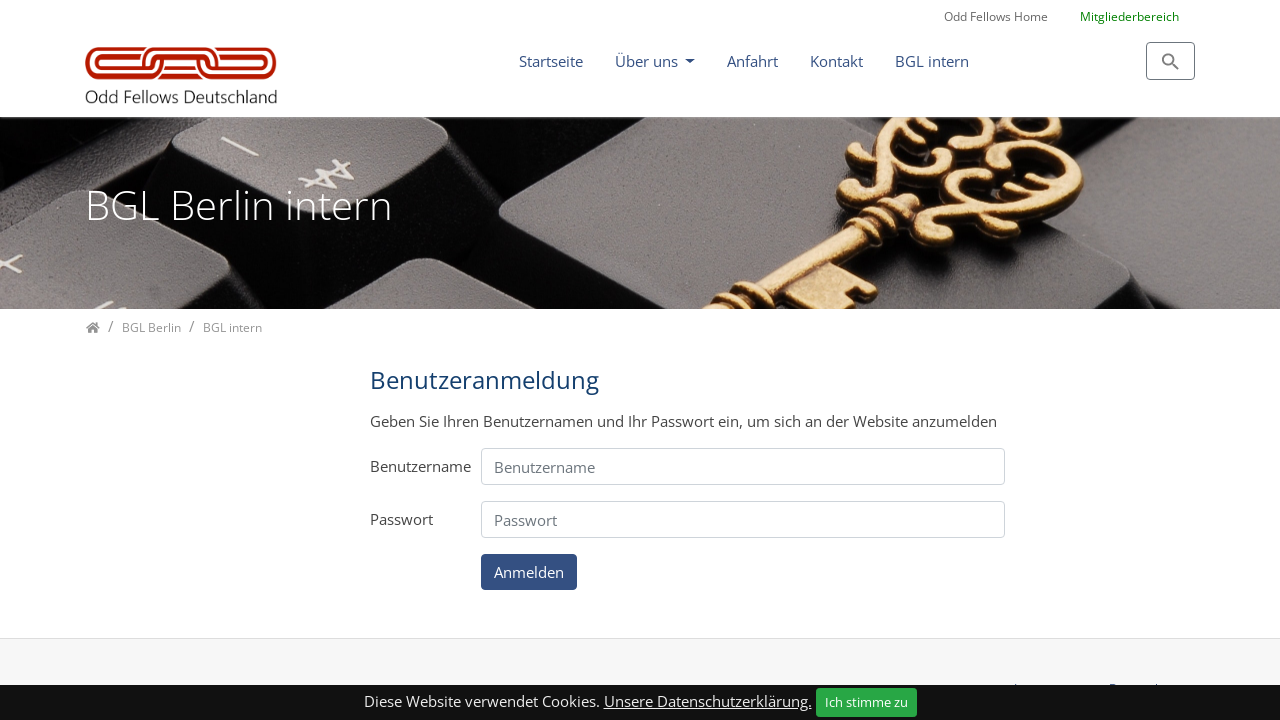

--- FILE ---
content_type: text/html; charset=utf-8
request_url: https://www.oddfellows.de/bgl-berlin/intern/
body_size: 4865
content:
<!DOCTYPE html>
<html dir="ltr" lang="de">
<head>

<meta charset="utf-8">
<!-- 
	Odd Fellows - Ein soziales Netzwerk der besonderen Art.

	This website is powered by TYPO3 - inspiring people to share!
	TYPO3 is a free open source Content Management Framework initially created by Kasper Skaarhoj and licensed under GNU/GPL.
	TYPO3 is copyright 1998-2018 of Kasper Skaarhoj. Extensions are copyright of their respective owners.
	Information and contribution at https://typo3.org/
-->

<base href="https://www.oddfellows.de/">
<link rel="shortcut icon" href="/typo3conf/ext/demotemplate/Resources/Public/Images/favicon.png" type="image/png">

<meta name="generator" content="TYPO3 CMS">
<meta http-equiv="X-UA-Compatible" content="IE=11; IE=edge">
<meta name="robots" content="all">
<meta name="rating" content="general">
<meta name="revisit-after" content="7 days">

<link rel="stylesheet" type="text/css" href="/typo3conf/ext/content_effects/Resources/Public/Stylesheets/animate.min.css?1550837531" media="screen">

<link rel="stylesheet" type="text/css" href="/typo3temp/assets/css/c7d56657d7.css?1552838056" media="all">
<link rel="stylesheet" type="text/css" href="/typo3temp/assets/css/main_39d7d657eebcc7c7c540b567f00fdd9ada2fa1c6.css?1760544733" media="all">
<link rel="stylesheet" type="text/css" href="/typo3conf/ext/demotemplate/Resources/Public/CSS/smartmenus/jquery.smartmenus.bootstrap.css?1483756438" media="all">
<link rel="stylesheet" type="text/css" href="/typo3conf/ext/demotemplate/Resources/Public/CSS/fancybox/jquery.fancybox.css?1523513930" media="all">
<link rel="stylesheet" type="text/css" href="/typo3conf/ext/ws_flexslider/Resources/Public/Css/flexslider.css?1551434584" media="all">
<link rel="stylesheet" type="text/css" href="/typo3conf/ext/ws_flexslider/Resources/Public/Css/mods.css?1551434584" media="all">
<link rel="stylesheet" type="text/css" href="/typo3conf/ext/content_effects/Resources/Public/Stylesheets/effects.min.css?1550837531" media="all">
<link rel="stylesheet" type="text/css" href="/typo3conf/ext/femanager/Resources/Public/Css/Main.min.css?1732187676" media="all">
<link rel="stylesheet" type="text/css" href="/typo3conf/ext/femanager/Resources/Public/Css/Additional.min.css?1732187676" media="all">
<link rel="stylesheet" type="text/css" href="https://use.fontawesome.com/releases/v5.0.6/css/all.css" media="all">
<link rel="stylesheet" type="text/css" href="/typo3conf/ext/maps2/Resources/Public/Css/Leaflet/Leaflet.css?1732992433" media="all">



<script src="/typo3conf/ext/demotemplate/Resources/Public/JavaScript/Libraries/respond.min.js?1388101670" type="text/javascript"></script>
<script src="/typo3conf/ext/demotemplate/Resources/Public/JavaScript/picturefill.min.js?1463432448" type="text/javascript"></script>

<script src="/typo3conf/ext/demotemplate/Resources/Public/JavaScript/mail.js?1398636738" type="text/javascript"></script>
<script src="/typo3conf/ext/demotemplate/Resources/Public/JavaScript/iframe-resize-oddfellows.js?1552896683" type="text/javascript"></script>
<script src="/typo3temp/assets/js/b9ac716825.js?1540573156" type="text/javascript"></script>
<script src="/typo3/sysext/rsaauth/Resources/Public/JavaScript/RsaEncryptionWithLib.min.js?1534836201" type="text/javascript"></script>

<script type="text/javascript">
/*<![CDATA[*/
/*TYPO3RsaEncryptionPublicKeyUrl*/
var TYPO3RsaEncryptionPublicKeyUrl = '\/index.php?eID=RsaPublicKeyGenerationController';

/*]]>*/
</script>


<meta name="viewport" content="width=device-width, initial-scale=1.0">
<meta name="format-detection" content="telephone=no"><meta name="navtitle" content="BGL intern"><title>BGL intern | BGL Berlin</title><meta name="description" content=""><link rel="canonical" href="https://www.oddfellows.de/bgl-berlin/intern/" /><meta property="og:type" content="website" /><meta property="og:title" content="BGL intern" /><meta property="og:url" content="https://www.oddfellows.de/bgl-berlin/intern/" /><meta property="og:site_name" content="BGL Berlin" /><meta property="og:image" content="https://www.oddfellows.de/fileadmin/images/og_logo_160x160.jpg" /><meta name="twitter:card" content="summary" /><meta name="twitter:image" content="https://www.oddfellows.de/fileadmin/_processed_/8/5/csm_og_logo_160x160_0df8500e53.jpg" /><link href="/typo3conf/ext/demotemplate/Resources/Public/Images/apple-touch-icon-57-precomposed.png" rel="apple-touch-icon apple-touch-icon-precomposed" /><link href="/typo3conf/ext/demotemplate/Resources/Public/Images/apple-touch-icon-72-precomposed.png" rel="apple-touch-icon apple-touch-icon-precomposed" sizes="72x72" /><link href="/typo3conf/ext/demotemplate/Resources/Public/Images/apple-touch-icon-114-precomposed.png" rel="apple-touch-icon apple-touch-icon-precomposed" sizes="114x114" /><link href="/typo3conf/ext/demotemplate/Resources/Public/Images/apple-touch-icon-144-precomposed.png" rel="apple-touch-icon apple-touch-icon-precomposed" sizes="144x144" /><link href="/typo3conf/ext/demotemplate/Resources/Public/Images/android-icon.png" rel="shortcut icon" sizes="196x196" /><link rel="canonical" href="https://www.oddfellows.de/bgl-berlin/intern/" />

						<style>@media (min-width: 1200px) { header .hero { /* max width 2200px, cropVariant: full */ background-image: url('/fileadmin/gldof/header_schluessel.jpg'); } } @media (max-width: 1199px) { header .hero { /* max width 1199px, cropVariant: lg */ background-image: url('/fileadmin/gldof/header_schluessel.jpg'); } } @media (max-width: 991px) { header .hero { /* max width 991px, cropVariant: md */ background-image: url('/fileadmin/gldof/header_schluessel.jpg'); } } @media (max-width: 767px) { header .hero { /* max width 767px, cropVariant: sm */ background-image: url('/fileadmin/gldof/header_schluessel.jpg'); } } @media (max-width: 575px) { header .hero { /* max width 575px, cropVariant: xs */ background-image: url('/fileadmin/gldof/header_schluessel.jpg'); } }</style>
					

</head>
<body class="page-3columns de" id="page_1173"><div id="page"><a class="sr-only sr-only-focusable" href="/bgl-berlin/intern/#content">Zum Inhalt springen</a><header id="header"><div class="fixed-top bg-transparent-white" id="nav-primary"><nav class="navbar-user small d-none d-lg-block d-print-none clearfix"><div class="container"><ul class="user-links nav nav-inline float-right"><li class="nav-item"><a href="/home/" class="nav-link " target="_self">Odd Fellows Home</a></li><li class="nav-item"><a href="/intranet/" class="nav-link " target="_self"><font color=green>Mitgliederbereich</font></a></li></ul></div></nav><nav class="d-block navbar navbar-expand-lg navbar-light clearfix navbar-smartmenus compensate-for-scrollbar"><div class="container"><nav class="d-flex w-100 justify-content-between p-relative"><div itemscope itemtype="http://schema.org/Organization" class="navbar-brand"><a itemprop="url" tabindex="1" href="/home/"><img src="/typo3conf/ext/demotemplate/Resources/Public/Images/logo.png" class="img-fluid" alt="BGL Berlin" title="BGL Berlin" itemprop="logo"/></a></div><div class="d-none d-lg-block"> <ul class="nav flex-row smartmenus d-print-none"> <li class="nav-item nav-item-1187"> <a href="/bgl-berlin/home/" class="nav-link nav-item-1187" > Startseite </a> </li> <li class="nav-item dropdown nav-item-1182"> <a href="/bgl-berlin/ueber-uns/" class="nav-link dropdown-toggle nav-item-1182" > Über uns </a> <ul class="dropdown-menu" role="menu"> <li class=""> <a href="/bgl-berlin/ueber-uns/geschichte/" class="dropdown-item " > Geschichte </a> </li> <li class=""> <a href="/bgl-berlin/ueber-uns/presse/" class="dropdown-item " > Presse </a> </li> </ul> </li> <li class="nav-item nav-item-1181"> <a href="/bgl-berlin/anfahrt/" class="nav-link nav-item-1181" > Anfahrt </a> </li> <li class="nav-item nav-item-1180"> <a href="/bgl-berlin/kontakt/" class="nav-link nav-item-1180" > Kontakt </a> </li> <li class="nav-item nav-item-1173"> <a href="/bgl-berlin/intern/" class="nav-link active current nav-item-1173" > BGL intern </a> </li> </ul> </div><div class="dropdown d-none d-lg-block d-print-none"><a class="btn btn-outline-secondary" id="searchDropdown" href="/suche/" data-toggle="dropdown" aria-haspopup="true" aria-expanded="false"><span class="searchbar-toggler-icon"></span></a><div class="dropdown-menu" id="dropdownPanelSearch" aria-labelledby="searchDropdown"><div itemscope itemtype="http://schema.org/WebSite"><meta itemprop="url" content="https://www.oddfellows.de/"/><form itemprop="potentialAction" itemscope itemtype="http://schema.org/SearchAction" action="/suche/?tx_indexedsearch_pi2%5Baction%5D=search&amp;tx_indexedsearch_pi2%5Bcontroller%5D=Search&amp;cHash=d83d880872dd3f4f69bd04fb46854999" method="post" name="searchform-default" role="search" class="form-search"><div class="input-group"><meta itemprop="target" content="https://www.oddfellows.de//suche/?tx_indexedsearch_pi2%5Baction%5D=search&amp;tx_indexedsearch_pi2%5Bcontroller%5D=Search{search_term_string}"/><input itemprop="query-input" name="search_term_string" type="text" style="display: none;"/><input class="form-control" placeholder="Suchbegriff" id="tx_indexedsearch_word-default" name="tx_indexedsearch_pi2[search][sword]" type="text"/><span class="input-group-btn"><button class="btn btn-search " type="submit"><i class="fa fa-search"></i></button></span></div></form></div></div></div><div class="nav d-lg-none d-print-none flex-nowrap"><div class="nav-item"><button class="btn searchbar-toggler mr-2 collapsed" aria-expanded="false" data-toggle="collapse"	data-target="#bd-search-nav"><span class="searchbar-toggler-icon"></span></button></div><div class="nav-item"><a class="nav-link navbar-toggler" href="#sidemenu"><span class="navbar-toggler-icon"></span></a></div></div></nav></div><div class="container"><div class="collapse w-100 d-lg-none clearfix mt-2 mb-1 d-print-none" id="bd-search-nav"><div itemscope itemtype="http://schema.org/WebSite"><meta itemprop="url" content="https://www.oddfellows.de/"/><form itemprop="potentialAction" itemscope itemtype="http://schema.org/SearchAction" action="/suche/?tx_indexedsearch_pi2%5Baction%5D=search&amp;tx_indexedsearch_pi2%5Bcontroller%5D=Search&amp;cHash=d83d880872dd3f4f69bd04fb46854999" method="post" name="searchform-mobile" role="search" class="form-search"><div class="input-group"><meta itemprop="target" content="https://www.oddfellows.de//suche/?tx_indexedsearch_pi2%5Baction%5D=search&amp;tx_indexedsearch_pi2%5Bcontroller%5D=Search{search_term_string}"/><input itemprop="query-input" name="search_term_string" type="text" style="display: none;"/><input class="form-control" placeholder="Suchbegriff" id="tx_indexedsearch_word-mobile" name="tx_indexedsearch_pi2[search][sword]" type="text"/><span class="input-group-btn"><button class="btn btn-search " type="submit"><i class="fa fa-search"></i></button></span></div></form></div></div></div></nav></div><section class="hero jumbotron "><div class="container"><div class="frame frame-type-header frame-layout-1" id="c5203"><h2 class="">BGL Berlin intern</h2></div></div></section><div class="breadcrumb-section d-print-none"><div class="container"><div class="row"><ol class="breadcrumb" itemscope itemtype="http://schema.org/BreadcrumbList"><li class="breadcrumb-item" itemprop="itemListElement" itemscope itemtype="http://schema.org/ListItem"><a class=" sub first " href="/home/" itemprop="item"><span itemprop="name"><i class="fa fa-home"></i></span></a><meta itemprop="position" content="1" /></li><li class="breadcrumb-item" itemprop="itemListElement" itemscope itemtype="http://schema.org/ListItem"><a class=" sub " href="/bgl-berlin/" itemprop="item"><span itemprop="name">BGL Berlin</span></a><meta itemprop="position" content="2" /></li><li class="breadcrumb-item" itemprop="itemListElement" itemscope itemtype="http://schema.org/ListItem"><a class=" active " href="/bgl-berlin/intern/" itemprop="item"><span itemprop="name">BGL intern</span></a><meta itemprop="position" content="3" /></li></ol></div></div></div></header><main class="main-content" id="content"><div class="container mt-4"><div class="row" role="main"><div class=" d-block col-12 d-sm-block col-sm-12 d-md-block col-md-12 d-lg-block col-lg-7 d-xl-block col-xl-7 col-main o-1 o-sm-1 o-md-1 o-lg-2"><!--TYPO3SEARCH_begin--><div class="frame frame-type-login frame-layout-0" id="c5204"><!--	BEGIN: Content of extension "felogin", plugin "tx_felogin_pi1"	--><div class="tx-felogin-pi1"><h3>Benutzeranmeldung</h3><p>Geben Sie Ihren Benutzernamen und Ihr Passwort ein, um sich an der Website anzumelden</p><!-- ###LOGIN_FORM### --><form action="/bgl-berlin/intern/" target="_top" method="post" onsubmit="; return true;" class="m-t-2" role="form"><fieldset><div class="form-group row"><label class="col-sm-2 col-form-label" for="user">Benutzername</label><div class="col-sm-10"><input type="text" class="form-control" id="user" name="user" value="" placeholder="Benutzername"/></div></div><div class="form-group row"><label class="col-sm-2 col-form-label" for="pass">Passwort</label><div class="col-sm-10"><input type="password" class="form-control" id="pass" name="pass" value="" placeholder="Passwort" data-rsa-encryption="" /></div></div></fieldset><fieldset><div class="form-group row"><div class="offset-sm-2 col-sm-10"><input type="submit" name="submit" class="btn btn-primary" value="Anmelden" /></div></div></fieldset><div class="felogin-hidden"><input type="hidden" name="logintype" value="login" /><input type="hidden" name="pid" value="14" /><input type="hidden" name="redirect_url" value="/bgl-berlin/intern/uebersicht/" /><input type="hidden" name="tx_felogin_pi1[noredirect]" value="0" /></div></fieldset></form><!-- ###LOGIN_FORM### --></div><!-- END: Content of extension "felogin", plugin "tx_felogin_pi1" --></div><!--TYPO3SEARCH_end--></div> <div class=" d-block col-12 d-sm-block col-sm-12 d-md-block col-md-6 d-lg-block col-lg-3 d-xl-block col-xl-3 col-menu o-2 o-sm-2 o-md-2 o-lg-1" role="complementary"><div class="mb-3 d-none d-lg-block"></div><!--TYPO3SEARCH_begin--><div class="frame frame-type-shortcut frame-layout-0" id="c10449" /><!--TYPO3SEARCH_end--> </div> <aside class=" d-block col-12 d-sm-block col-sm-12 d-md-block col-md-6 d-lg-block col-lg-2 d-xl-block col-xl-2 col-sidebar o-3 o-sm-3 o-md-3 o-lg-3" role="complementary"><!--TYPO3SEARCH_begin--><!--TYPO3SEARCH_end--> </aside></div></div></main><footer id="footer"><div class="footer-section small"><div class="container"><div class="row d-none d-sm-block"><div class="col"></div></div><div class="row"><div class="col-12 col-sm-8"></div><div class="col-12 col-sm-4"><ul class="footer-links nav nav-inline float-right"><li class="nav-item"><a href="/impressum/" class="nav-link " target="_self">Impressum</a></li><li class="nav-item"><a href="/datenschutz/" class="nav-link " target="_self">Datenschutz</a></li></ul></div></div></div></div><div id="cookie-bar"><p>Diese Website verwendet Cookies. <a href="/datenschutz/" class="cb-policy">Unsere Datenschutzerklärung.</a> <a href="#" class="btn btn-success btn-sm cb-enable">Ich stimme zu</a> </p></div></footer><div hidden><nav id="sidemenu"><ul><li><a href="/bgl-berlin/home/" title="Startseite">Startseite</a></li><li class="sub"><a href="/bgl-berlin/ueber-uns/" title="Über uns" class="sub">Über uns</a><ul class="lvl-1"><li><a href="/bgl-berlin/ueber-uns/geschichte/" title="Geschichte">Geschichte</a></li><li><a href="/bgl-berlin/ueber-uns/presse/" title="Presse">Presse</a></li></ul></li><li><a href="/bgl-berlin/anfahrt/" title="Anfahrt">Anfahrt</a></li><li><a href="/bgl-berlin/kontakt/" title="Kontakt">Kontakt</a></li><li class="active current"><a href="/bgl-berlin/intern/" title="BGL intern" class="active current">BGL intern</a></li></ul></nav><nav id="nav-mobile-footer"><ul class="user-links nav nav-inline"><li class="nav-item"><a href="/home/" class="nav-link ">Odd Fellows Home</a></li><li class="nav-item"><a href="/intranet/" class="nav-link "><font color=green>Mitgliederbereich</font></a></li></ul></nav></div></div><script src="/typo3conf/ext/demotemplate/Resources/Public/JavaScript/jquery/jquery-3.1.1.min.js?1485788888" type="text/javascript"></script><script src="/typo3conf/ext/content_effects/Resources/Public/JavaScript/Libs/jquery.scrollfy.min.js?1550837531" type="text/javascript"></script><script src="/typo3conf/ext/maps2/Resources/Public/JavaScript/jquery.min.js?1732992433" type="text/javascript"></script><script src="/typo3conf/ext/maps2/Resources/Public/JavaScript/Leaflet.js?1732992433" type="text/javascript"></script><script src="/typo3conf/ext/maps2/Resources/Public/JavaScript/OpenStreetMaps2.js?1732992433" type="text/javascript"></script><script src="/typo3conf/ext/demotemplate/Resources/Public/JavaScript/bootstrap/tether.min.js?1467419516" type="text/javascript"></script><script src="/typo3conf/ext/demotemplate/Resources/Public/JavaScript/bootstrap/popper.min.js?1502423796" type="text/javascript"></script><script src="/typo3conf/ext/demotemplate/Resources/Public/JavaScript/bootstrap/bootstrap.js?1525104274" type="text/javascript"></script><script src="/typo3conf/ext/demotemplate/Resources/Public/JavaScript/plugins/jquery.parallax.js?1525199448" type="text/javascript"></script><script src="/typo3conf/ext/demotemplate/Resources/Public/JavaScript/smartmenus/jquery.smartmenus.js?1485831280" type="text/javascript"></script><script src="/typo3conf/ext/demotemplate/Resources/Public/JavaScript/smartmenus/jquery.smartmenus.bootstrap.js?1503870684" type="text/javascript"></script><script src="/typo3conf/ext/demotemplate/Resources/Public/JavaScript/mmenu/jquery.mmenu.js?1516453652" type="text/javascript"></script><script src="/typo3conf/ext/demotemplate/Resources/Public/JavaScript/mmenu/jquery.mmenu.navbars.js?1515244062" type="text/javascript"></script><script src="/typo3conf/ext/demotemplate/Resources/Public/JavaScript/fancybox/jquery.fancybox.js?1523513930" type="text/javascript"></script><script src="/typo3conf/ext/demotemplate/Resources/Public/JavaScript/jquery/jquery.cookiebar.js?1525784864" type="text/javascript"></script><script src="/typo3conf/ext/demotemplate/Resources/Public/JavaScript/jquery/jquery.matchHeight.js?1507063598" type="text/javascript"></script><script src="/typo3conf/ext/ws_flexslider/Resources/Public/JavaScript/jquery.flexslider-min.js?1551434584" type="text/javascript"></script><script src="/typo3conf/ext/demotemplate/Resources/Public/JavaScript/jquery/scrolltotop.js?1515374784" type="text/javascript"></script><script src="/typo3conf/ext/demotemplate/Resources/Public/JavaScript/main.js?1525783882" type="text/javascript"></script><script src="/typo3conf/ext/demotemplate/Resources/Public/JavaScript/plugins.js?1447541338" type="text/javascript"></script><script src="/typo3conf/ext/content_effects/Resources/Public/JavaScript/effects.min.js?1550837531" type="text/javascript"></script><script src="/typo3conf/ext/infinitescrolling/Resources/Public/JavaScript/Ias/callback.js?1550831414" type="text/javascript"></script><script src="/typo3conf/ext/infinitescrolling/Resources/Public/JavaScript/Ias/jquery-ias.js?1550831414" type="text/javascript"></script><script src="/typo3conf/ext/infinitescrolling/Resources/Public/JavaScript/Ias/Extension/Spinner.js?1550831414" type="text/javascript"></script><script src="/typo3conf/ext/infinitescrolling/Resources/Public/JavaScript/Ias/Extension/Paging.js?1550831414" type="text/javascript"></script><script src="/typo3conf/ext/infinitescrolling/Resources/Public/JavaScript/Ias/Extension/History.js?1550831414" type="text/javascript"></script><script src="/typo3conf/ext/femanager/Resources/Public/JavaScript/Validation.min.js?1732187676" type="text/javascript"></script><script src="/typo3conf/ext/femanager/Resources/Public/JavaScript/Femanager.min.js?1732187676" type="text/javascript"></script><script src="/typo3temp/assets/js/3b3caa4674.js?1551906672" type="text/javascript"></script><link href="/typo3conf/ext/demotemplate/Resources/Public/Fonts/OpenSans/fonts.css" rel="stylesheet" type="text/css"><!-- Matomo Code --><script type="text/javascript">var _paq = _paq || [];	_paq.push(['trackPageView']);	_paq.push(['enableLinkTracking']);	(function() {	var u="https://piwik.oddfellows.de/";	_paq.push(['setTrackerUrl', u+'piwik.php']);	var idsite="1";	_paq.push(['setSiteId', idsite]);	var d=document, g=d.createElement('script'), s=d.getElementsByTagName('script')[0];	g.type='text/javascript'; g.async=true; g.defer=true; g.src=u+'js/'; s.parentNode.insertBefore(g,s);	})();</script><!-- End Matomo Code --></body>
</html>

--- FILE ---
content_type: text/css
request_url: https://www.oddfellows.de/typo3conf/ext/ws_flexslider/Resources/Public/Css/mods.css?1551434584
body_size: 257
content:


.tx-ws-flexslider .caption-title { font-weight: bold; }
.tx-ws-flexslider .caption-body p { margin-bottom: 0px; }
.tx-ws-flexslider .caption-text { padding: 17px; }

.flexslider .slides img { height: auto; }

@media screen and (min-width: 861px) {
  
  .slides li div.captionwrapper { position: absolute; width: 350px; top:auto; bottom: 10px; }
  .slides li div.caption span { color: #fff; display: block; }
  .slides li div.caption .captiontitle { font-size: 18px; font-weight: bold; margin-bottom: 5px; text-align: right; }
  .slides li div.caption .captiontext { font-size: 12px; line-height: 15px; }
  
  
  .tx-ws-flexslider .caption-align-left .caption-text { left: 20px; }
  .tx-ws-flexslider .caption-align-left .caption-link { left: 20px; }
  .tx-ws-flexslider .caption-align-right .caption-text { right: 20px; }
  .tx-ws-flexslider .caption-align-right .caption-link { right: 20px; }
  .tx-ws-flexslider .caption-link { position: absolute; bottom: 20px; }
  .tx-ws-flexslider .caption-text { position: absolute; width: 350px; top: 20px; background: rgba(255,255,255,0.9); }
  
  
  
  
}

--- FILE ---
content_type: application/x-javascript
request_url: https://www.oddfellows.de/typo3conf/ext/demotemplate/Resources/Public/JavaScript/iframe-resize-oddfellows.js?1552896683
body_size: 482
content:
// https://github.com/rodebert/super-awesome-responsive-iframe-solution


        function receiveMessage(event) {
            var message = event.data.split(':');
            var eventName = message[0];
            var iframes, len, i = 0;

            // Domains to accept post messages from:
            var senderDomains = ['https://connect.oddfellows.de','https://www.oddfellows.de'];

            // Fix .indexOf in IE8
            if (!Array.prototype.indexOf) {
                Array.prototype.indexOf = function(obj, start) {
                    for (var i = (start || 0), j = this.length; i < j; i++) {
                        if (this[i] === obj) { return i; }
                    }
                    return -1;
                }
            }

            if ( senderDomains.indexOf(event.origin) !== -1 && eventName === 'resize' ) {
                iframes = document.getElementsByTagName('iframe');
                len = iframes.length;
                for (; i < len; i++) {
                    if ( ( iframes[i].contentWindow || iframes[i].documentWindow ) == event.source) {
                        iframes[i].style.height = message[1] + "px";
                        return;
                    }
                }
            }
        }
        
        if ( window.addEventListener ) {
            window.addEventListener('message', receiveMessage, false);
        } else if (window.attachEvent) {
            window.attachEvent('onmessage', receiveMessage);
        }
 

--- FILE ---
content_type: application/x-javascript
request_url: https://www.oddfellows.de/typo3conf/ext/demotemplate/Resources/Public/JavaScript/smartmenus/jquery.smartmenus.bootstrap.js?1503870684
body_size: 1069
content:
/*!
 * SmartMenus jQuery Plugin Bootstrap Addon - v0.2.0 - June 1, 2015
 * http://www.smartmenus.org/
 *
 * Copyright 2015 Vasil Dinkov, Vadikom Web Ltd.
 * http://vadikom.com
 *
 * Licensed MIT
 */

(function($) {

	// init ondomready
	$(function() {

		// init all navbars that don't have the "data-sm-skip" attribute set
		var $navbars = $('ul.smartmenus:not([data-sm-skip])');
		$navbars.each(function() {
			var $this = $(this);
			$this.addClass('sm').smartmenus({

                // these are some good default options that should work for all
                // you can, of course, tweak these as you like
                subMenusSubOffsetX: 0,
                subMenusSubOffsetY: -7,
                mainMenuSubOffsetX: -8,
                subIndicators: false,
                hideOnClick: true,
                showOnClick: false,
                showTimeout: 100,
                collapsibleShowFunction: null,
                collapsibleHideFunction: null,
                subMenusMinWidth: '15em',
                subMenusMaxWidth: null,
                keepInViewport: false,
                keepHighlighted: false
                //rightToLeftSubMenus: $this.hasClass('navbar-right'),
                //bottomToTopSubMenus: $this.closest('.navbar').hasClass('navbar-fixed-bottom')
            });

			// keep Bootstrap's default behavior for parent items when the "data-sm-skip-collapsible-behavior" attribute is set to the ul.navbar-nav
			// i.e. use the whole item area just as a sub menu toggle and don't customize the carets
			var obj = $this.data('smartmenus');
			if ($this.is('[data-sm-skip-collapsible-behavior]')) {
				$this.bind({
					// click the parent item to toggle the sub menus (and reset deeper levels and other branches on click)
					'click.smapi': function(e, item) {
						if (obj.isCollapsible()) {
							var $item = $(item),
								$sub = $item.parent().dataSM('sub');
							if ($sub && $sub.dataSM('shown-before') && $sub.is(':visible')) {
								obj.itemActivate($item);
								obj.menuHide($sub);
								return false;
							}
						}
					}
				});
			}

			var $carets = $this.find('.caret');

			// onresize detect when the navbar becomes collapsible and add it the "sm-collapsible" class
			var winW;
			function winResize() {
				var newW = obj.getViewportWidth();
				if (newW != winW) {
					if (obj.isCollapsible()) {
						$this.addClass('sm-collapsible');

					} else {
						$this.removeClass('sm-collapsible');
						if (!$this.is('[data-sm-skip-collapsible-behavior]')) {
							$carets.removeClass('navbar-toggle sub-arrow');
						}
					}
					winW = newW;
				}
			};
			winResize();
			$(window).bind('resize.smartmenus' + obj.rootId, winResize);
		});

	});



})(jQuery);